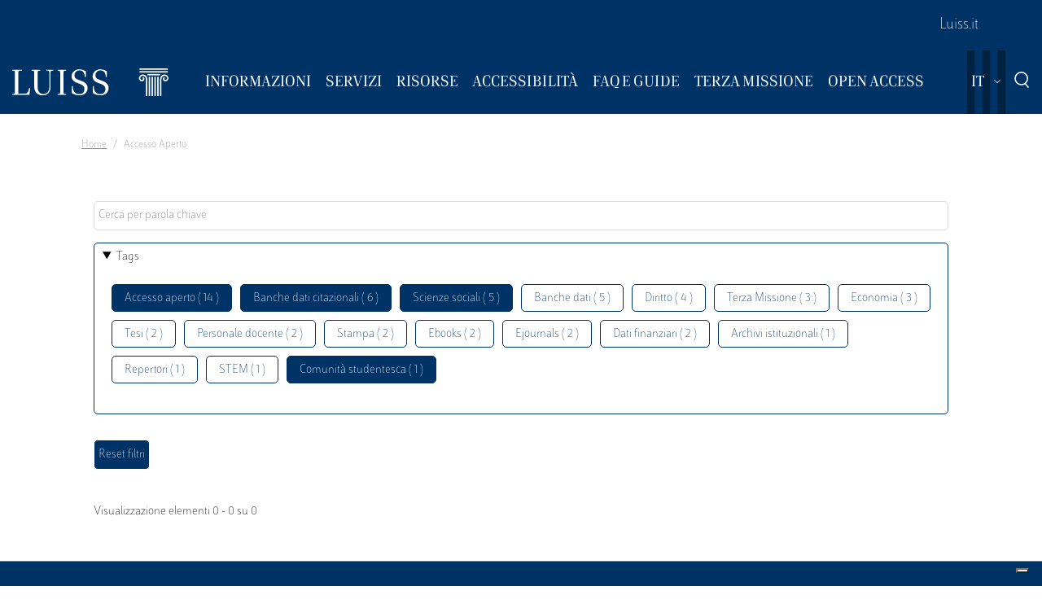

--- FILE ---
content_type: text/html; charset=UTF-8
request_url: https://biblioteca.luiss.it/it/taxonomy/term/60?field_tags_target_id%5B2%5D=77&field_tags_target_id%5B3%5D=103&field_tags_target_id%5B4%5D=79&field_tags_target_id%5B5%5D=60
body_size: 5929
content:
<!DOCTYPE html>
<html lang="it" dir="ltr">
<head>
  <script src="https://embeds.iubenda.com/widgets/57e80dbb-1972-4399-b194-594d52fa8588.js" type="text/javascript"></script>
<meta charset="utf-8" />
<link rel="canonical" href="https://biblioteca.luiss.it/it/taxonomy/term/60" />
<meta name="Generator" content="Drupal 9 (https://www.drupal.org)" />
<meta name="MobileOptimized" content="width" />
<meta name="HandheldFriendly" content="true" />
<meta name="viewport" content="width=device-width, initial-scale=1.0" />
<link rel="icon" href="/themes/custom/biblioteca/favicon.ico" type="image/vnd.microsoft.icon" />
<link rel="alternate" hreflang="en" href="https://biblioteca.luiss.it/en/taxonomy/term/60" />
<link rel="alternate" hreflang="it" href="https://biblioteca.luiss.it/it/taxonomy/term/60" />
<script>window.StackMapPopupCallback = function () { gtag("event", "stackmap_clicks"); }</script>

  <title>Accesso aperto | Biblioteca Luiss Guido Carli</title>
  <link rel="stylesheet" media="all" href="/sites/default/files/css/css_yV4ALhg6bbAjJEg_gSayy33o0T0FQylkcpnWKzlIeQQ.css" />
<link rel="stylesheet" media="all" href="/sites/default/files/css/css_N8qbNnuSjfyjarCRs59CmszmfHHFLH61xBUukOmL8Oo.css" />

  <script type="application/json" data-drupal-selector="drupal-settings-json">{"path":{"baseUrl":"\/","scriptPath":null,"pathPrefix":"it\/","currentPath":"taxonomy\/term\/60","currentPathIsAdmin":false,"isFront":false,"currentLanguage":"it","currentQuery":{"field_tags_target_id":{"2":"77","3":"103","4":"79","5":"60"}}},"pluralDelimiter":"\u0003","suppressDeprecationErrors":true,"ajaxPageState":{"libraries":"better_exposed_filters\/auto_submit,better_exposed_filters\/general,biblioteca\/global-styling,core\/drupal.collapse,core\/drupal.dropbutton,core\/drupal.form,fontawesome\/fontawesome.svg,google_tag\/gtag,google_tag\/gtag.ajax,google_tag\/gtm,luiss_theme\/global-styling,paragraphs\/drupal.paragraphs.unpublished,system\/base,views\/views.module","theme":"biblioteca","theme_token":null},"ajaxTrustedUrl":{"\/it\/taxonomy\/term\/60":true},"gtm":{"tagId":null,"settings":{"data_layer":"dataLayer","include_classes":false,"allowlist_classes":"","blocklist_classes":"","include_environment":false,"environment_id":"","environment_token":""},"tagIds":["GTM-K8J835Q"]},"gtag":{"tagId":"","consentMode":false,"otherIds":[],"events":[],"additionalConfigInfo":[]},"user":{"uid":0,"permissionsHash":"e01581cd2e8fcd5fdd63fc16b0a284b56e39266618f6b138c51c37b636a07901"}}</script>
<script src="/core/assets/vendor/modernizr/modernizr.min.js?v=3.11.7"></script>
<script src="/core/misc/modernizr-additional-tests.js?v=3.11.7"></script>
<script src="/sites/default/files/js/js_qiOJboP-yBXBXBBhvL2qDO7h1UkXyuHFzC-ny51asMo.js"></script>
<script src="/libraries/fontawesome/js/all.min.js?v=6.4.2" defer></script>
<script src="/modules/contrib/google_tag/js/gtm.js?t93v4b"></script>
<script src="/modules/contrib/google_tag/js/gtag.js?t93v4b"></script>

  <!-- favicon style -->
  <link rel="apple-touch-icon" sizes="57x57" href="/themes/custom/biblioteca/source/images/favicon/apple-icon-57x57.png">
  <link rel="apple-touch-icon" sizes="60x60" href="/themes/custom/biblioteca/source/images/favicon/apple-icon-60x60.png">
  <link rel="apple-touch-icon" sizes="72x72" href="/themes/custom/biblioteca/source/images/favicon/apple-icon-72x72.png">
  <link rel="apple-touch-icon" sizes="76x76" href="/themes/custom/biblioteca/source/images/favicon/apple-icon-76x76.png">
  <link rel="apple-touch-icon" sizes="114x114" href="/themes/custom/biblioteca/source/images/favicon/apple-icon-114x114.png">
  <link rel="apple-touch-icon" sizes="120x120" href="/themes/custom/biblioteca/source/images/favicon/apple-icon-120x120.png">
  <link rel="apple-touch-icon" sizes="144x144" href="/themes/custom/biblioteca/source/images/favicon/apple-icon-144x144.png">
  <link rel="apple-touch-icon" sizes="152x152" href="/themes/custom/biblioteca/source/images/favicon/apple-icon-152x152.png">
  <link rel="apple-touch-icon" sizes="180x180" href="/themes/custom/biblioteca/source/images/favicon/apple-icon-180x180.png">
  <link rel="icon" type="image/png" sizes="192x192"  href="/themes/custom/biblioteca/source/images/favicon/android-icon-192x192.png">
  <link rel="icon" type="image/png" sizes="32x32" href="/themes/custom/biblioteca/source/images/favicon/favicon-32x32.png">
  <link rel="icon" type="image/png" sizes="96x96" href="/themes/custom/biblioteca/source/images/favicon/favicon-96x96.png">
  <link rel="icon" type="image/png" sizes="16x16" href="/themes/custom/biblioteca/source/images/favicon/favicon-16x16.png">
  <meta name="msapplication-TileColor" content="#ffffff">
  <meta name="msapplication-TileImage" content="/themes/custom/biblioteca/source/images/favicon/ms-icon-144x144.png">
  <meta name="theme-color" content="#ffffff">
  <!-- end favicon style -->
</head>
<body>
<a href="#main-content" class="visually-hidden">
  Salta al contenuto principale
</a>

<noscript><iframe src="https://www.googletagmanager.com/ns.html?id=GTM-K8J835Q"
                  height="0" width="0" style="display:none;visibility:hidden"></iframe></noscript>

  <div class="dialog-off-canvas-main-canvas" data-off-canvas-main-canvas>
    <div class="layout-container ">

	<header id="header" role="banner" class="bg-primary">
		<div class="container-fluid navar-container py-3 py-lg-0">
			<div class="row">
				<div class="d-none d-lg-block bg-primary w-100">
					<nav id="slim-menu" class="navbar navbar-expand-lg container-lg">
						<div class="collapse navbar-collapse justify-content-lg-end">
							    
                    <ul class="nav navbar-nav">
                            <li class="nav-item">
                                <a href="https://www.luiss.it" class="nav-link">Luiss.it</a>
                  </li>
                    </ul>
      




						</div>
					</nav>
				</div>
			</div>
			<div class="row">
				<div class="col">

					<nav id="main_navigation" class="navbar navbar-expand-lg ">
						
      <a href="/it" rel="home"  class="luiss-theme-branding navbar-brand">
      <img src="/themes/custom/biblioteca/source/images/logo-luiss.svg" alt="Home" class="inline-block" />
    </a>
  
						<div class="ml-auto d-block d-lg-none lang">
							<div>
  
    
        <div class="dropbutton-wrapper"><div class="dropbutton-widget"><ul class="dropdown-language-item dropbutton"><li class="it"><span class="language-link active-language">IT</span></li><li class="en"><a href="/en/taxonomy/term/60?field_tags_target_id%5B2%5D=77&amp;field_tags_target_id%5B3%5D=103&amp;field_tags_target_id%5B4%5D=79&amp;field_tags_target_id%5B5%5D=60" class="language-link" hreflang="en">EN</a></li></ul></div></div>
  </div>

						</div>
						<div class="d-block d-lg-none search">
							<a href="#modalSearch" data-toggle="modal" data-target="#modalSearch">
								<span class="icon icon-search"></span>
							</a>
						</div>
						<button class="navbar-toggler" type="button" data-toggle="collapse" data-target="#main_nav" aria-expanded="false" aria-label="Toggle navigation">
							<span></span>
							<span></span>
							<span></span>
							<span id="bottom_bar"></span>
						</button>
						<div class="collapse navbar-collapse" id="main_nav" data-parent="#main_navigation">
							  
                    <ul class="nav navbar-nav main-navigation">
        
                    <li class="nav-item dropdown  has-megamenu">
                                <span class="nav-link dropdown-toggle origin-item" data-target="#" data-toggle="dropdown" aria-expanded="false">Informazioni</span>
                                  <div class="dropdown-menu megamenu">
          <div class="row">
            <div class="col-megamenu">
              
                              <a href="/it/accesso" class="dropdown-item" data-drupal-link-system-path="node/8">Accesso</a>
                  
                              <a href="/it/opening-hours" class="dropdown-item" data-drupal-link-system-path="node/249">Orari</a>
                  
                              <a href="/it/contatti" class="dropdown-item" data-drupal-link-system-path="node/21">Contatti</a>
                  
                              <a href="/it/spazi" class="dropdown-item" data-drupal-link-system-path="node/87">Spazi</a>
                  
                              <a href="/it/regolamento" class="dropdown-item" data-drupal-link-system-path="node/10">Regolamento</a>
                  
                              <a href="/it/reportistica" class="dropdown-item" data-drupal-link-system-path="node/13">Reportistica</a>
                  
                              <a href="/it/storia" class="dropdown-item" data-drupal-link-system-path="node/14">Storia</a>
                  
                              <a href="/it/arte-biblioteca" class="dropdown-item" data-drupal-link-system-path="node/267">Arte  in Biblioteca</a>
                                           </div>
            </div>
         </div>
             
                  </li>
          
                    <li class="nav-item dropdown  has-megamenu">
                                <span class="nav-link dropdown-toggle origin-item" data-target="#" data-toggle="dropdown" aria-expanded="false">Servizi</span>
                                  <div class="dropdown-menu megamenu">
          <div class="row">
            <div class="col-megamenu">
              
                              <a href="/it/assistenza-bibliografica" class="dropdown-item" data-drupal-link-system-path="node/15">Assistenza bibliografica</a>
                  
                              <a href="/it/prestito-rinnovo-prenotazione" class="dropdown-item" data-drupal-link-system-path="node/16">Prestito</a>
                  
                              <a href="https://biblioteca.luiss.it/it/node/17" class="dropdown-item">Chiedi alla Biblioteca</a>
                  
                              <a href="/it/fornitura-di-documenti" class="dropdown-item" data-drupal-link-system-path="node/18">Fornitura di documenti</a>
                  
                              <a href="/it/prestito-interbibliotecario" class="dropdown-item" data-drupal-link-system-path="node/19">Prestito interbibliotecario</a>
                  
                              <a href="/it/proposte-di-acquisto" class="dropdown-item" data-drupal-link-system-path="node/23">Proposte di acquisto</a>
                  
                              <a href="/it/prenotare-un-servizio" class="dropdown-item" data-drupal-link-system-path="node/50">Prenotare un servizio</a>
                  
                              <a href="/it/carta-dei-servizi" class="dropdown-item" data-drupal-link-system-path="node/11">Carta dei servizi</a>
                                           </div>
            </div>
         </div>
             
                  </li>
          
                    <li class="nav-item dropdown  has-megamenu">
                                <span class="nav-link dropdown-toggle origin-item" data-target="#" data-toggle="dropdown" aria-expanded="false">Risorse</span>
                                  <div class="dropdown-menu megamenu">
          <div class="row">
            <div class="col-megamenu">
              
                              <a href="/it/libri-di-testo" class="dropdown-item" data-drupal-link-system-path="node/59">Libri di testo</a>
                  
                              <a href="/it/electronic-resources" class="dropdown-item" data-drupal-link-system-path="electronic-resources">Risorse elettroniche</a>
                  
                              <a href="/it/risorse-cartacee" class="dropdown-item" data-drupal-link-system-path="node/28">Risorse cartacee</a>
                  
                              <a href="/it/carta-delle-collezioni" class="dropdown-item" data-drupal-link-system-path="node/12">Carta delle collezioni</a>
                                           </div>
            </div>
         </div>
             
                  </li>
          
                    <li class="nav-item dropdown  has-megamenu">
                                <span class="nav-link dropdown-toggle origin-item" data-target="#" data-toggle="dropdown" aria-expanded="false">Accessibilità</span>
                                  <div class="dropdown-menu megamenu">
          <div class="row">
            <div class="col-megamenu">
              
                              <a href="/it/servizi-di-accessibilita-e-di-inclusione" class="dropdown-item" data-drupal-link-system-path="node/20">Servizi di inclusione</a>
                  
                              <a href="/it/strumenti-di-accessibilita" class="dropdown-item" data-drupal-link-system-path="node/313">Strumenti di accessibilità</a>
                                           </div>
            </div>
         </div>
             
                  </li>
          
                    <li class="nav-item dropdown  has-megamenu">
                                <span class="nav-link dropdown-toggle origin-item" data-target="#" data-toggle="dropdown" aria-expanded="false">FAQ e Guide</span>
                                  <div class="dropdown-menu megamenu">
          <div class="row">
            <div class="col-megamenu">
              
                              <a href="/it/faq-page" class="dropdown-item" data-drupal-link-system-path="faq-page">FAQs</a>
                  
                              <a href="/it/le-guide-della-biblioteca" class="dropdown-item" data-drupal-link-system-path="node/284">Guide</a>
                                           </div>
            </div>
         </div>
             
                  </li>
          
                    <li class="nav-item dropdown  has-megamenu">
                                <span class="nav-link dropdown-toggle origin-item" data-target="#" data-toggle="dropdown" aria-expanded="false">Terza Missione</span>
                                  <div class="dropdown-menu megamenu">
          <div class="row">
            <div class="col-megamenu">
              
                              <a href="/it/la-biblioteca-la-sostenibilita" class="dropdown-item" data-drupal-link-system-path="node/265">La Biblioteca per la sostenibilità</a>
                  
                              <a href="/it/agenda-2030-delle-nazioni-unite" class="dropdown-item" data-drupal-link-system-path="node/239">Agenda 2030</a>
                  
                              <a href="/it/information-literacy-la-scuola" class="dropdown-item" data-drupal-link-system-path="node/243">Information Literacy per la scuola</a>
                                           </div>
            </div>
         </div>
             
                  </li>
          
                    <li class="nav-item dropdown  has-megamenu">
                                <span class="nav-link dropdown-toggle origin-item" data-target="#" data-toggle="dropdown" aria-expanded="false">Open Access</span>
                                  <div class="dropdown-menu megamenu">
          <div class="row">
            <div class="col-megamenu">
              
                              <a href="/it/archivi-istituzionali" class="dropdown-item" data-drupal-link-system-path="node/29">Archivi istituzionali</a>
                  
                              <a href="/it/luiss-lopen-access" class="dropdown-item" data-drupal-link-system-path="node/327">Luiss per l&#039;Open Access</a>
                  
                              <a href="/it/pubblicare-open-access" class="dropdown-item" data-drupal-link-system-path="node/30">Pubblicare in Open Access</a>
                                           </div>
            </div>
         </div>
             
                  </li>
                    </ul>
      



							<div class="d-block d-lg-none slim-menu">
								  
                    <ul class="nav navbar-nav">
                            <li class="nav-item">
                                <a href="https://www.luiss.it" class="nav-link">Luiss.it</a>
                  </li>
                    </ul>
      



							</div>
						</div>
						<div class="language-search-wrapper">
							<div class="d-none d-lg-inline-block lang">
								<div>
  
    
        <div class="dropbutton-wrapper"><div class="dropbutton-widget"><ul class="dropdown-language-item dropbutton"><li class="it"><span class="language-link active-language">IT</span></li><li class="en"><a href="/en/taxonomy/term/60?field_tags_target_id%5B2%5D=77&amp;field_tags_target_id%5B3%5D=103&amp;field_tags_target_id%5B4%5D=79&amp;field_tags_target_id%5B5%5D=60" class="language-link" hreflang="en">EN</a></li></ul></div></div>
  </div>

							</div>
							<a href="#modalSearch" data-toggle="modal" data-target="#modalSearch">
								<span class="d-none d-lg-inline-block icon icon-search"></span>
							</a>
						</div>
					</div>
				</div>
			</div>
		</header>

		<div role="main" id="main"  class="container" >

			  <div class="region-highlighted">
    <div class="container">
      <div class="row">
        <div class="col">
          <div data-drupal-messages-fallback class="hidden"></div>

        </div>
      </div>
    </div>
  </div>


			  <div class="region-breadcrumb">
    <div id="block-biblioteca-breadcrumbs">
  
    
      <div class="container">
  <div class="row">
    <div class="col">
      <nav role="navigation" aria-label="breadcrumb">
        <ol class="breadcrumb">
                  <li class="breadcrumb-item">
                          <a href="/it">Home</a>
                      </li>
                  <li class="breadcrumb-item">
                          Accesso Aperto
                      </li>
                </ol>
      </nav>
    </div>
  </div>
</div>

  </div>

  </div>


			<a id="main-content" tabindex="-1"></a>
			
										<div class="layout-content container-fluid">
					  <div class="region-content">
    <div class="views-element-container" id="block-views-block-taxonomy-term-children-block-1">
  
    
      <div><div class="row view view-taxonomy-term-children view-id-taxonomy_term_children view-display-id-block_1 js-view-dom-id-5ebd5785d6428719bb4e9260cfd4f21a8165c343ebb51de61777fd4076f58e7d">
  
    
      
  
          </div>
</div>

  </div>
<div id="block-biblioteca-content">
  
    
      <div class="views-element-container"><div class="container taxonomy-form view view-taxonomy-term view-id-taxonomy_term view-display-id-page_1 js-view-dom-id-f9e79bc677eace5f53624d5c667bacb48b5db4d6eff25ce5b2cb38e7a1c86288">
  
    
        <div class="view-filters">
      <form class="views-exposed-form bef-exposed-form" data-bef-auto-submit-full-form="" data-bef-auto-submit="" data-bef-auto-submit-delay="500" data-drupal-selector="views-exposed-form-taxonomy-term-page-1" action="/it/taxonomy/term/60" method="get" id="views-exposed-form-taxonomy-term-page-1" accept-charset="UTF-8">
  <div class="js-form-item form-item js-form-type-textfield form-item-key js-form-item-key">
      
        <input placeholder="Cerca per parola chiave" data-drupal-selector="edit-key" type="text" id="edit-key" name="key" value="" size="30" maxlength="128" class="form-text" />

        </div>
<details class="bef--secondary js-form-wrapper form-wrapper" data-drupal-selector="edit-secondary" id="edit-secondary" open="open">
  <summary role="button" aria-controls="edit-secondary" aria-expanded="true" aria-pressed="true">Tags</summary>  <div class="luiss-detail-content">
    
    <div class="js-form-item form-item js-form-type-select form-item-field-tags-target-id js-form-item-field-tags-target-id">
      <label for="edit-field-tags-target-id">Tags</label>
        <input type="hidden" name="field_tags_target_id[60]" value="60" />
<input type="hidden" name="field_tags_target_id[103]" value="103" />
<input type="hidden" name="field_tags_target_id[77]" value="77" />
<input type="hidden" name="field_tags_target_id[79]" value="79" />
<div data-drupal-selector="edit-field-tags-target-id" multiple="multiple" name="field_tags_target_id" id="edit-field-tags-target-id" size="9" class="bef-links">
                              <ul><li><a href="https://biblioteca.luiss.it/it/taxonomy/term/60?field_tags_target_id%5B2%5D=77&amp;field_tags_target_id%5B3%5D=103&amp;field_tags_target_id%5B4%5D=79" id="edit-field-tags-target-id-60" name="field_tags_target_id[60]" class="bef-link bef-link--selected">Accesso aperto ( 14 )</a>                                <li><a href="https://biblioteca.luiss.it/it/taxonomy/term/60?field_tags_target_id%5B2%5D=77&amp;field_tags_target_id%5B4%5D=79&amp;field_tags_target_id%5B5%5D=60" id="edit-field-tags-target-id-103" name="field_tags_target_id[103]" class="bef-link bef-link--selected">Banche dati citazionali ( 6 )</a>                                <li><a href="https://biblioteca.luiss.it/it/taxonomy/term/60?field_tags_target_id%5B3%5D=103&amp;field_tags_target_id%5B4%5D=79&amp;field_tags_target_id%5B5%5D=60" id="edit-field-tags-target-id-77" name="field_tags_target_id[77]" class="bef-link bef-link--selected">Scienze sociali ( 5 )</a>                      <li><a href="https://biblioteca.luiss.it/it/taxonomy/term/60?field_tags_target_id%5B2%5D=77&amp;field_tags_target_id%5B3%5D=103&amp;field_tags_target_id%5B4%5D=79&amp;field_tags_target_id%5B5%5D=60&amp;field_tags_target_id%5B6%5D=41" id="edit-field-tags-target-id-41" name="field_tags_target_id[41]" class="bef-link">Banche dati ( 5 )</a>                      <li><a href="https://biblioteca.luiss.it/it/taxonomy/term/60?field_tags_target_id%5B2%5D=77&amp;field_tags_target_id%5B3%5D=103&amp;field_tags_target_id%5B4%5D=79&amp;field_tags_target_id%5B5%5D=60&amp;field_tags_target_id%5B6%5D=52" id="edit-field-tags-target-id-52" name="field_tags_target_id[52]" class="bef-link">Diritto ( 4 )</a>                      <li><a href="https://biblioteca.luiss.it/it/taxonomy/term/60?field_tags_target_id%5B2%5D=77&amp;field_tags_target_id%5B3%5D=103&amp;field_tags_target_id%5B4%5D=79&amp;field_tags_target_id%5B5%5D=60&amp;field_tags_target_id%5B6%5D=109" id="edit-field-tags-target-id-109" name="field_tags_target_id[109]" class="bef-link">Terza Missione ( 3 )</a>                      <li><a href="https://biblioteca.luiss.it/it/taxonomy/term/60?field_tags_target_id%5B2%5D=77&amp;field_tags_target_id%5B3%5D=103&amp;field_tags_target_id%5B4%5D=79&amp;field_tags_target_id%5B5%5D=60&amp;field_tags_target_id%5B6%5D=44" id="edit-field-tags-target-id-44" name="field_tags_target_id[44]" class="bef-link">Economia ( 3 )</a>                      <li><a href="https://biblioteca.luiss.it/it/taxonomy/term/60?field_tags_target_id%5B2%5D=77&amp;field_tags_target_id%5B3%5D=103&amp;field_tags_target_id%5B4%5D=79&amp;field_tags_target_id%5B5%5D=60&amp;field_tags_target_id%5B6%5D=81" id="edit-field-tags-target-id-81" name="field_tags_target_id[81]" class="bef-link">Tesi ( 2 )</a>                      <li><a href="https://biblioteca.luiss.it/it/taxonomy/term/60?field_tags_target_id%5B2%5D=77&amp;field_tags_target_id%5B3%5D=103&amp;field_tags_target_id%5B4%5D=79&amp;field_tags_target_id%5B5%5D=60&amp;field_tags_target_id%5B6%5D=47" id="edit-field-tags-target-id-47" name="field_tags_target_id[47]" class="bef-link">Personale docente ( 2 )</a>                      <li><a href="https://biblioteca.luiss.it/it/taxonomy/term/60?field_tags_target_id%5B2%5D=77&amp;field_tags_target_id%5B3%5D=103&amp;field_tags_target_id%5B4%5D=79&amp;field_tags_target_id%5B5%5D=60&amp;field_tags_target_id%5B6%5D=64" id="edit-field-tags-target-id-64" name="field_tags_target_id[64]" class="bef-link">Stampa ( 2 )</a>                      <li><a href="https://biblioteca.luiss.it/it/taxonomy/term/60?field_tags_target_id%5B2%5D=77&amp;field_tags_target_id%5B3%5D=103&amp;field_tags_target_id%5B4%5D=79&amp;field_tags_target_id%5B5%5D=60&amp;field_tags_target_id%5B6%5D=43" id="edit-field-tags-target-id-43" name="field_tags_target_id[43]" class="bef-link">Ebooks ( 2 )</a>                      <li><a href="https://biblioteca.luiss.it/it/taxonomy/term/60?field_tags_target_id%5B2%5D=77&amp;field_tags_target_id%5B3%5D=103&amp;field_tags_target_id%5B4%5D=79&amp;field_tags_target_id%5B5%5D=60&amp;field_tags_target_id%5B6%5D=45" id="edit-field-tags-target-id-45" name="field_tags_target_id[45]" class="bef-link">Ejournals ( 2 )</a>                      <li><a href="https://biblioteca.luiss.it/it/taxonomy/term/60?field_tags_target_id%5B2%5D=77&amp;field_tags_target_id%5B3%5D=103&amp;field_tags_target_id%5B4%5D=79&amp;field_tags_target_id%5B5%5D=60&amp;field_tags_target_id%5B6%5D=111" id="edit-field-tags-target-id-111" name="field_tags_target_id[111]" class="bef-link">Dati finanziari ( 2 )</a>                      <li><a href="https://biblioteca.luiss.it/it/taxonomy/term/60?field_tags_target_id%5B2%5D=77&amp;field_tags_target_id%5B3%5D=103&amp;field_tags_target_id%5B4%5D=79&amp;field_tags_target_id%5B5%5D=60&amp;field_tags_target_id%5B6%5D=11" id="edit-field-tags-target-id-11" name="field_tags_target_id[11]" class="bef-link">Archivi istituzionali ( 1 )</a>                      <li><a href="https://biblioteca.luiss.it/it/taxonomy/term/60?field_tags_target_id%5B2%5D=77&amp;field_tags_target_id%5B3%5D=103&amp;field_tags_target_id%5B4%5D=79&amp;field_tags_target_id%5B5%5D=60&amp;field_tags_target_id%5B6%5D=108" id="edit-field-tags-target-id-108" name="field_tags_target_id[108]" class="bef-link">Repertori ( 1 )</a>                      <li><a href="https://biblioteca.luiss.it/it/taxonomy/term/60?field_tags_target_id%5B2%5D=77&amp;field_tags_target_id%5B3%5D=103&amp;field_tags_target_id%5B4%5D=79&amp;field_tags_target_id%5B5%5D=60&amp;field_tags_target_id%5B6%5D=78" id="edit-field-tags-target-id-78" name="field_tags_target_id[78]" class="bef-link">STEM ( 1 )</a>                                <li><a href="https://biblioteca.luiss.it/it/taxonomy/term/60?field_tags_target_id%5B2%5D=77&amp;field_tags_target_id%5B3%5D=103&amp;field_tags_target_id%5B5%5D=60" id="edit-field-tags-target-id-79" name="field_tags_target_id[79]" class="bef-link bef-link--selected">Comunità studentesca ( 1 )</a></li></ul>      </div>

        </div>

    
  </div>
</details>
<div data-drupal-selector="edit-actions" class="form-actions js-form-wrapper form-wrapper" id="edit-actions"><input data-bef-auto-submit-click="" class="js-hide button js-form-submit form-submit" data-drupal-selector="edit-submit-taxonomy-term" type="submit" id="edit-submit-taxonomy-term" value="Invia" />
<input data-drupal-selector="edit-reset-taxonomy-term" type="submit" id="edit-reset-taxonomy-term" name="reset" value="Reset filtri" class="button js-form-submit form-submit" />
</div>


</form>

    </div>
        <div class="view-footer">
      Visualizzazione elementi 0 - 0 su 0
    </div>
    
  
      
        </div>
</div>

  </div>

  </div>

				</div>
						<div class="layout-content container-fluid">
				
			</div>

		</div>

		<footer role="contentinfo" class="bg-primary">
			<div class="container">
				
				<div class="row">
					  <div class="region-footer-second col-md-5">
      
                <ul class="menu_footer">
                  <li class="menu_footer__item_dove-siamo">
        <a href="/it/dove-siamo" data-drupal-link-system-path="node/76">Dove siamo</a>
              </li>
              <li class="menu_footer__item_informativa-sul-trattamento-dei-dati">
        <a href="/it/informativa-sul-trattamento-dei-dati-personali-i-servizi-della-biblioteca" data-drupal-link-system-path="node/75">Informativa sul trattamento dei dati</a>
              </li>
              <li class="menu_footer__item_aree-riservate">
        <a href="https://www.luiss.it/aree-riservate">Aree Riservate</a>
              </li>
        </ul>
  



  </div>

					  <div class="region-footer-third col-md-5">
    <div id="block-sociallinks">
  
    
      
                 <div class="paragraph paragraph--type--link-with-image paragraph--view-mode--default">
        <a href="https://www.facebook.com/uni.luiss">
              
            <div class="field field--name-field-icon field--type-fontawesome-icon field--label-hidden field__item"><div class="fontawesome-icons">
      <div class="fontawesome-icon">
  <i class="fab fa-square-facebook" data-fa-transform="" data-fa-mask="" style="--fa-primary-color: #000000; --fa-secondary-color: #000000;"></i>
</div>

  </div>
</div>
      
            </a>
      </div>

               <div class="paragraph paragraph--type--link-with-image paragraph--view-mode--default">
        <a href="https://www.linkedin.com/school/luiss-guido-carli-university/">
              
            <div class="field field--name-field-icon field--type-fontawesome-icon field--label-hidden field__item"><div class="fontawesome-icons">
      <div class="fontawesome-icon">
  <i class="fab fa-linkedin" data-fa-transform="" data-fa-mask="" style="--fa-primary-color: #000000; --fa-secondary-color: #000000;"></i>
</div>

  </div>
</div>
      
            </a>
      </div>

               <div class="paragraph paragraph--type--link-with-image paragraph--view-mode--default">
        <a href="https://www.instagram.com/uniluiss/">
              
            <div class="field field--name-field-icon field--type-fontawesome-icon field--label-hidden field__item"><div class="fontawesome-icons">
      <div class="fontawesome-icon">
  <i class="fab fa-instagram" data-fa-transform="" data-fa-mask="" style="--fa-primary-color: #000000; --fa-secondary-color: #000000;"></i>
</div>

  </div>
</div>
      
            </a>
      </div>

               <div class="paragraph paragraph--type--link-with-image paragraph--view-mode--default">
        <a href="https://twitter.com/uniLUISS">
              
            <div class="field field--name-field-icon field--type-fontawesome-icon field--label-hidden field__item"><div class="fontawesome-icons">
      <div class="fontawesome-icon">
  <i class="fab fa-x-twitter" data-fa-transform="" data-fa-mask="" style="--fa-primary-color: #000000; --fa-secondary-color: #000000;"></i>
</div>

  </div>
</div>
      
            </a>
      </div>

               <div class="paragraph paragraph--type--link-with-image paragraph--view-mode--default">
        <a href="https://vm.tiktok.com/4JAtqe/">
              
            <div class="field field--name-field-icon field--type-fontawesome-icon field--label-hidden field__item"><div class="fontawesome-icons">
      <div class="fontawesome-icon">
  <i class="fab fa-tiktok" data-fa-transform="" data-fa-mask="" style="--fa-primary-color: #000000; --fa-secondary-color: #000000;"></i>
</div>

  </div>
</div>
      
            </a>
      </div>

               <div class="paragraph paragraph--type--link-with-image paragraph--view-mode--default">
        <a href="https://www.youtube.com/user/LUISSGuidoCarli">
              
            <div class="field field--name-field-icon field--type-fontawesome-icon field--label-hidden field__item"><div class="fontawesome-icons">
      <div class="fontawesome-icon">
  <i class="fab fa-youtube" data-fa-transform="" data-fa-mask="" style="--fa-primary-color: #000000; --fa-secondary-color: #000000;"></i>
</div>

  </div>
</div>
      
            </a>
      </div>

               <div class="paragraph paragraph--type--link-with-image paragraph--view-mode--default">
        <a href="https://weixin.qq.com/r/rRxQSBrECEd3rV4r90m-">
              
            <div class="field field--name-field-icon field--type-fontawesome-icon field--label-hidden field__item"><div class="fontawesome-icons">
      <div class="fontawesome-icon">
  <i class="fab fa-weixin" data-fa-transform="" data-fa-mask="" style="--fa-primary-color: #000000; --fa-secondary-color: #000000;"></i>
</div>

  </div>
</div>
      
            </a>
      </div>

        
  </div>
<div id="block-storeperapp">
  
    
      
                 <div class="paragraph paragraph--type--link-with-image paragraph--view-mode--default">
        <a href="https://apps.apple.com/it/app/luiss/id1039424016">
              
            <div class="field field--name-field-image field--type-image field--label-hidden field__item">  <img loading="lazy" src="/sites/default/files/2022-02/apple-store_1.png" width="200" height="60" alt="Apple store" />

</div>
      
            </a>
      </div>

               <div class="paragraph paragraph--type--link-with-image paragraph--view-mode--default">
        <a href="https://play.google.com/store/apps/details?id=it.luiss.tsc">
              
            <div class="field field--name-field-image field--type-image field--label-hidden field__item">  <img loading="lazy" src="/sites/default/files/2022-02/google-app_1.png" width="200" height="60" alt="Google play" />

</div>
      
            </a>
      </div>

        
  </div>

  </div>

					  <div class="region-footer-fourth col-md-2">
    <div id="block-sitiutili">
  
    
      
                 <div class="paragraph paragraph--type--link-with-image paragraph--view-mode--default">
        <a href="https://www.confindustria.it">
              
            <div class="field field--name-field-image field--type-image field--label-hidden field__item">  <img loading="lazy" src="/sites/default/files/2025-02/Logo%20Confindustria%202025.png" width="232" height="112" alt="Confindustria" />

</div>
      
            </a>
      </div>

        
  </div>

  </div>

				</div>
				<p class="legal-disclaimer">PRIVACYCREDITS © 2026 LUISS Guido Carli - Viale Pola 12, 00198 Roma, Italia - Centralino
										      T 06 852251 - P.IVA 01067231009</p>
			</div>
		</footer>

		<div id="modalSearch" class="modal fade" role="dialog">
			<div class="modal-dialog">
				<div class="modal-content">
					<div class="modal-header">
						<h5 class="modal-title">Cerca</h5>
					</div>
					<div class="modal-body">
						<div id="search_form">
							<script async src="https://cse.google.com/cse.js?cx=001096623058387578145:v5aiydfg6ku"></script>
							<div class="gcse-search"></div>
						</div>
					</div>
				</div>
			</div>
		</div>
	</div>

  </div>


<script src="/sites/default/files/js/js_4DTtTB_JzXelWLJROxRYtsti8KZwTwLWTHDKG24bWwQ.js"></script>

</body>
</html>
